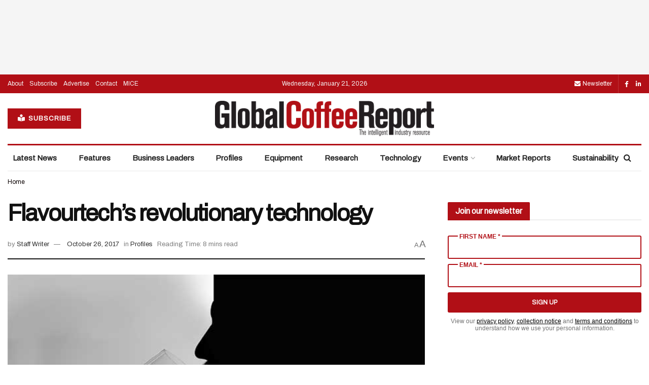

--- FILE ---
content_type: text/html; charset=utf-8
request_url: https://www.google.com/recaptcha/api2/aframe
body_size: 183
content:
<!DOCTYPE HTML><html><head><meta http-equiv="content-type" content="text/html; charset=UTF-8"></head><body><script nonce="eK3UtSErMWfa_YZYOUhmIQ">/** Anti-fraud and anti-abuse applications only. See google.com/recaptcha */ try{var clients={'sodar':'https://pagead2.googlesyndication.com/pagead/sodar?'};window.addEventListener("message",function(a){try{if(a.source===window.parent){var b=JSON.parse(a.data);var c=clients[b['id']];if(c){var d=document.createElement('img');d.src=c+b['params']+'&rc='+(localStorage.getItem("rc::a")?sessionStorage.getItem("rc::b"):"");window.document.body.appendChild(d);sessionStorage.setItem("rc::e",parseInt(sessionStorage.getItem("rc::e")||0)+1);localStorage.setItem("rc::h",'1768953571327');}}}catch(b){}});window.parent.postMessage("_grecaptcha_ready", "*");}catch(b){}</script></body></html>